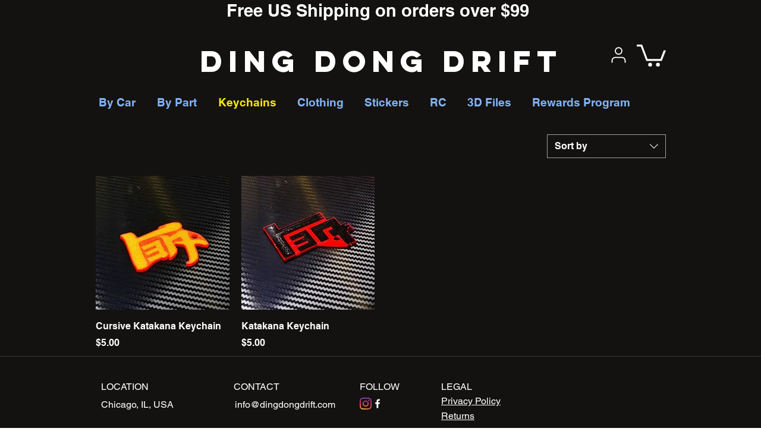

--- FILE ---
content_type: application/javascript
request_url: https://static.parastorage.com/services/wixstores-client-gallery/1.5754.0/client-viewer/6750.chunk.min.js
body_size: 7051
content:
(("undefined"!=typeof self?self:this).webpackJsonp__wix_wixstores_client_gallery=("undefined"!=typeof self?self:this).webpackJsonp__wix_wixstores_client_gallery||[]).push([[6750],{1873:(e,o,t)=>{"use strict";t.d(o,{s:()=>h});var r=t(60751),i=t(36479);const n=e=>{const{children:o,vertical:t}=e,n=!!o;return r.createElement("div",{className:(0,i.st)(i.classes.root,{vertical:t&&!n,customDivider:n},e.className),"data-hook":e["data-hook"]},o)};n.displayName="CoreDivider";var a=t(7151),s=t(56340),d=t.n(s),l=t(62869),c=t.n(l);const p=(e=null)=>({id:e&&(e.id||0===e.id)?e.id:d()("Option"),isDisabled:!1,isSelectable:!0,unavailable:!1,value:null,render:e=>e,role:"option",...e}),u=e=>e%2==0,w=e=>e%2==1,b=(e,o)=>{const t=(e=>new RegExp(`(${e.replace(/ /g,"|")})`,"gi"))(o.trim().replace(/[-\/\\^$*+?.()|[\]{}]/g,"\\$&"));const i=e.value.split(t),n=""===i[0]?u:w,s=c()(i).map((e,o)=>n(o)?r.createElement("mark",{className:a.classes.highlight,key:o},e):r.createElement("span",{className:a.classes.nonHighlight,key:o},e));return p({id:e.id,isDisabled:e.isDisabled,isSelectable:e.isSelectable,value:e.value,render:()=>e.render(s)})},h={create:p,createDivider:({className:e,value:o}={})=>p({id:d()("Divider"),isDisabled:!1,isSelectable:!1,"aria-hidden":!0,render:o?()=>r.createElement(n,{className:e},o):()=>r.createElement(n,{className:e})}),createHighlighted:(e,o)=>e.value&&o?b(e,o):e}},6206:(e,o,t)=>{"use strict";t.d(o,{A:()=>n});var r=t(60751);const i=({size:e,...o})=>r.createElement("svg",{viewBox:"0 0 24 24",fill:"currentColor",width:e||"24",height:e||"24",...o},r.createElement("path",{fillRule:"evenodd",d:"M18.2546728,8.18171329 L18.9617796,8.88882007 L12.5952867,15.2537133 L12.5978964,15.2558012 L11.8907896,15.962908 L11.8882867,15.9607133 L11.8874628,15.9617796 L11.180356,15.2546728 L11.1812867,15.2527133 L4.81828671,8.88882007 L5.52539349,8.18171329 L11.8882867,14.5457133 L18.2546728,8.18171329 Z"}));i.displayName="ChevronDown";var n=i},7151:(e,o,t)=>{"use strict";t.r(o),t.d(o,{classes:()=>i,cssStates:()=>l,keyframes:()=>n,layers:()=>a,namespace:()=>r,st:()=>p,stVars:()=>s,style:()=>c,vars:()=>d});var r="o_Z5vZ1",i={root:"sPsu8iM",highlight:"spHi6Da",nonHighlight:"s__8IFnWl"},n={},a={},s={hoverBackgroundColor:"lightgrey",selectedBackgroundColor:"grey",selectedHoverBackgroundColor:"dimgrey",disabledBackgroundColor:"white"},d={},l=t.stc.bind(null,r),c=t.sts.bind(null,r),p=c},13287:(e,o,t)=>{"use strict";t.r(o),t.d(o,{classes:()=>i,cssStates:()=>l,keyframes:()=>n,layers:()=>a,namespace:()=>r,st:()=>p,stVars:()=>s,style:()=>c,vars:()=>d});var r="ooe8i8W",i={root:"saS9v9G",wrapper:"sp05eMa",optionIcon:"s__4pENFs",suffixContainer:"s__2ML6Ux",arrowIcon:"s__3vN8kO",loader:"scD6B1G",errorIcon:"sb2NXt_",errorIconWrapper:"sYVeE7Q"},n={},a={},s={},d={"wix-color-29":"--wix-color-29","wix-color-1":"--wix-color-1","wix-color-4":"--wix-color-4","wix-color-5":"--wix-color-5","wst-system-disabled-color-rgb":"--wst-system-disabled-color-rgb","wst-system-error-color-rgb":"--wst-system-error-color-rgb","wst-paragraph-2-color-rgb":"--wst-paragraph-2-color-rgb","wix-ui-tpa-dropdown-main-button-text-color":"--wix-ui-tpa-dropdown-main-button-text-color","wix-ui-tpa-dropdown-hover-text-color":"--wix-ui-tpa-dropdown-hover-text-color","wix-ui-tpa-dropdown-main-text-font":"--wix-ui-tpa-dropdown-main-text-font","wix-ui-tpa-dropdown-readonly-button-text-font":"--wix-ui-tpa-dropdown-readonly-button-text-font","wix-ui-tpa-dropdown-main-border-radius":"--wix-ui-tpa-dropdown-main-border-radius","wix-ui-tpa-dropdown-hover-border-radius":"--wix-ui-tpa-dropdown-hover-border-radius","wix-ui-tpa-dropdown-readonly-button-border-radius":"--wix-ui-tpa-dropdown-readonly-button-border-radius","wix-ui-tpa-dropdown-main-button-border-color":"--wix-ui-tpa-dropdown-main-button-border-color","wix-ui-tpa-dropdown-hover-border-color":"--wix-ui-tpa-dropdown-hover-border-color","wix-ui-tpa-dropdown-main-border-width":"--wix-ui-tpa-dropdown-main-border-width","wix-ui-tpa-dropdown-hover-border-width":"--wix-ui-tpa-dropdown-hover-border-width","wix-ui-tpa-dropdown-hover-background-color":"--wix-ui-tpa-dropdown-hover-background-color","wix-ui-tpa-dropdown-hover-background-opacity":"--wix-ui-tpa-dropdown-hover-background-opacity","wix-ui-tpa-dropdown-readonly-button-border-color":"--wix-ui-tpa-dropdown-readonly-button-border-color","wix-ui-tpa-dropdown-native-select-main-button-text-disabled-color":"--wix-ui-tpa-dropdown-native-select-main-button-text-disabled-color","wix-ui-tpa-dropdown-native-select-main-background-color":"--wix-ui-tpa-dropdown-native-select-main-background-color","wix-ui-tpa-dropdown-native-select-main-placeholder-color":"--wix-ui-tpa-dropdown-native-select-main-placeholder-color","wix-ui-tpa-dropdown-native-select-main-placeholder-opacity":"--wix-ui-tpa-dropdown-native-select-main-placeholder-opacity","wix-ui-tpa-dropdown-native-select-readonly-button-background-color":"--wix-ui-tpa-dropdown-native-select-readonly-button-background-color","wix-ui-tpa-dropdown-native-select-readonly-button-border-width":"--wix-ui-tpa-dropdown-native-select-readonly-button-border-width","wix-ui-tpa-dropdown-native-select-readonly-button-text-color":"--wix-ui-tpa-dropdown-native-select-readonly-button-text-color","wix-ui-tpa-dropdown-native-select-readonly-button-icon-color":"--wix-ui-tpa-dropdown-native-select-readonly-button-icon-color","wix-ui-tpa-dropdown-native-select-readonly-button-icon-size":"--wix-ui-tpa-dropdown-native-select-readonly-button-icon-size","wix-ui-tpa-dropdown-native-select-readonly-placeholder-color":"--wix-ui-tpa-dropdown-native-select-readonly-placeholder-color",arrowIconSize:"--DropdownNativeSelect3802908559-arrowIconSize"},l=t.stc.bind(null,r),c=t.sts.bind(null,r),p=c},27494:(e,o,t)=>{"use strict";t.d(o,{v:()=>m});var r=t(60751),i=t(71861),n=t(67067),a=t(40071),s=t(7151),d=t(32936);const l=e=>{const{id:o,option:t,isSelected:i,isHovered:n,onClickHandler:a,onMouseEnterHandler:l,onMouseLeaveHandler:c,dataHook:p,unavailable:u}=e,{isDisabled:w,isSelectable:b,value:h,role:m}=t,x=!w&&n,v=!w&&i,f=!b||w||u,g={role:m,"aria-disabled":f,disabled:f,...b&&"option"===m?{"aria-selected":v}:{}};return r.createElement("div",{id:o,tabIndex:-1,className:(0,s.st)(s.classes.root,{disabled:w,selectable:b,hovered:x,selected:v},e.className),"aria-labelledby":o&&(0,d.B$)(o),"data-hook":p,...g,onClick:a,title:h,onMouseEnter:l,onMouseLeave:c,"aria-hidden":t["aria-hidden"]},t.render(h))};l.displayName="CoreDropdownOption";const c="dropdown-content",p="dropdown-content-options-container",u="dropdown-content-option";class w extends r.PureComponent{constructor(e){super(e),this.optionsContainerRef=null,this.mouseCoords={screenX:-1,screenY:-1},this.state={hoveredIndex:-1},this.onMouseMove=this.onMouseMove.bind(this),this.onMouseDown=this.onMouseDown.bind(this),this.onOptionHover=this.onOptionHover.bind(this)}componentDidMount(){if(this.props.selectedId||0===this.props.selectedId){const e=this.props.options.findIndex(e=>e.id===this.props.selectedId);if(e>-1){const o=this.optionsContainerRef.childNodes[e],t=this.optionsContainerRef.getBoundingClientRect();o.getBoundingClientRect().bottom>t.bottom&&(this.optionsContainerRef.scrollTop=Math.min(o.offsetTop+o.clientHeight/2-this.optionsContainerRef.offsetHeight/2,this.optionsContainerRef.scrollHeight)),this.setHoveredIndex(e)}}}setHoveredIndex(e){this.state.hoveredIndex!==e&&this.setState({hoveredIndex:e},this.onOptionHover)}onOptionHover(){this.props.onOptionHover&&this.props.onOptionHover(this.getSelectedOption())}isValidOptionForSelection(e){return e.isSelectable&&!e.isDisabled}scrollHoveredIntoView(e){const o=this.optionsContainerRef.childNodes[e],t=o.offsetHeight,r=o.offsetTop-1,{scrollTop:i,clientHeight:n}=this.optionsContainerRef;i<=r&&i+n>r+t||(this.optionsContainerRef.scrollTop<r?this.optionsContainerRef.scrollTop=t+r-n:this.optionsContainerRef.scrollTop=r)}hoverNextItem(e){const{options:o}=this.props;if(!o.find(this.isValidOptionForSelection))return;let{hoveredIndex:t}=this.state;for(;t+=e,t===o.length?t=0:t<0&&(t=o.length-1),!this.isValidOptionForSelection(o[t]););this.setHoveredIndex(t),this.scrollHoveredIntoView(t)}getOptionDOMid(e){const o=this.props.id;return o?`${o}_option-${e.id}`:null}getSelectedOption(){const{options:e}=this.props,{hoveredIndex:o}=this.state;return o>=0&&o<e.length?{...e[o],_DOMid:this.getOptionDOMid(e[o])}:null}onMouseMove(e){this.mouseCoords.screenX=e.screenX,this.mouseCoords.screenY=e.screenY}onMouseDown(e){const{onMouseDown:o}=this.props;o&&o(e)}onMouseEnter(e,o){this.mouseCoords.screenX===e.screenX&&this.mouseCoords.screenY===e.screenY||this.setHoveredIndex(o)}render(){const{fixedHeader:e,fixedFooter:o,options:t,selectedId:i,onOptionClick:n,id:s,className:d,role:w,activeDescendant:b}=this.props,{hoveredIndex:h}=this.state;return r.createElement("div",{className:(0,a.st)(a.classes.root,d),"data-hook":c,onMouseMove:this.onMouseMove,onMouseDown:this.onMouseDown},e,r.createElement("div",{role:w,className:a.classes.optionsContainer,id:s,ref:e=>this.optionsContainerRef=e,tabIndex:-1,"data-hook":p,...b?{"aria-activedescendant":b}:{}},(t||[]).map((e,o)=>r.createElement(l,{className:a.classes.dropdownOption,dataHook:u,key:e.id,id:this.getOptionDOMid(e),option:e,unavailable:e.unavailable,isHovered:h===o,isSelected:i===e.id,onClickHandler:this.isValidOptionForSelection(e)?()=>n(e):void 0,onMouseEnterHandler:this.isValidOptionForSelection(e)?e=>this.onMouseEnter(e,o):void 0,onMouseLeaveHandler:()=>{this.setHoveredIndex(-1)}}))),o)}}w.displayName="CoreDropdownContent";var b=t(37861);class h extends r.PureComponent{constructor(e){super(e),this.close=this.close.bind(this),this.handleClickOutside=this.handleClickOutside.bind(this),this.onPopoverClick=this.onPopoverClick.bind(this),this.onOptionClick=this.onOptionClick.bind(this)}handleClickOutside(){this.close()}_onExpandedChange(e){this.props.onExpandedChange&&this.props.onExpandedChange(e)}open(){this.props.setIsOpen(!0),this._onExpandedChange(!0)}onPopoverClick(){this.props.isOpen?this.close():this.open()}close(){this.props.isOpen&&(this.props.setIsOpen(!1),this._onExpandedChange(!1))}onOptionClick(e){const{onSelect:o}=this.props;e&&(o(e),this.close())}render(){const{options:e,children:o,disabled:t,forceContentElementVisibility:a,style:s,id:d,readOnly:l,role:c,className:p,popoverProps:u,contentProps:h,isOpen:m,selectedId:x}=this.props,v=Boolean(e&&e.length||h.fixedHeader||h.fixedFooter),f=a||m&&!t&&!l&&v;return r.createElement(n.h,{className:(0,i.st)(i.classes.root,{"content-visible":f},p),onClickOutside:this.handleClickOutside,onKeyDown:t||l?void 0:this.props.onKeyDown,onClick:t||l?void 0:()=>this.onPopoverClick(),shown:f,style:s,id:d,role:c,...u,...(0,b.r)(this.props)},r.createElement(n.h.Element,null,o),r.createElement(n.h.Content,null,r.createElement(w,{className:i.classes.dropdownContent,options:e,selectedId:x,onOptionClick:this.onOptionClick,onOptionHover:this.props.onOptionHover,...h})))}}h.displayName="CoreDropdown";const m=h},32936:(e,o,t)=>{"use strict";t.d(o,{B$:()=>i,f9:()=>n,vi:()=>r});new Array(6).fill(null).map((e,o)=>4===o?{divider:!0}:{id:`${o}`,value:`Input Text ${o+1}`,isSelectable:o<3}).map((e,o)=>({...e,subtitle:0===o?"The longest subtitle has 2 lines. Lorem Ipsum is simply dummy text of the printing and typesetting industry. Lorem Ipsum has been the industry's standard dummy text ever since the 1500s, when an unknown printer took a galley of type and scrambled it to make a type specimen book.":`Subtitle Text ${o}`})),new Array(6).fill(null).map((e,o)=>({id:`${o}`,value:`0${o+1}`,isSelectable:!0}));const r=e=>e.map(e=>e.unavailable?{...e,isSelectable:void 0===e.isSelectable||e.isSelectable}:e),i=e=>`${e}-text`,n=(e,o)=>`${e}_option-${o}`},36479:(e,o,t)=>{"use strict";t.r(o),t.d(o,{classes:()=>i,cssStates:()=>l,keyframes:()=>n,layers:()=>a,namespace:()=>r,st:()=>p,stVars:()=>s,style:()=>c,vars:()=>d});var r="ovaFEVw",i={root:"sqrDnhQ"},n={},a={},s={dividerHeight:"1px",dividerBackgroundColor:"black",dividerOpacity:"initial",dividerMarginTop:"initial",dividerMarginBottom:"initial"},d={},l=t.stc.bind(null,r),c=t.sts.bind(null,r),p=c},38229:(e,o,t)=>{"use strict";t.d(o,{n:()=>c});var r=t(60751),i=t(12844),n=t(14690),a=t(42589),s=t(41748),d=t(73188),l=t(32936);const c=e=>{const{value:o,id:t,isSelectable:c,subtitle:p,icon:u,suffix:w,isSectionTitle:b,className:h,unavailable:m,indentIcon:x,textOverflow:v=s.wd.ellipsis,descendantId:f,isFocused:g}=e,y=r.useRef(null);return r.useEffect(()=>{g&&y.current&&y.current.scrollIntoView?.({block:"nearest"})},[g]),r.createElement("div",{"data-hook":d.G.option,key:t,ref:y,className:(0,a.st)(a.classes.root,{withIcon:!!u,sectionTitle:b,selectable:c,unavailable:!!m,indentIcon:!!x,textOverflow:v,isFocused:g},h)},u&&r.createElement("div",{"data-hook":d.G.icon,className:a.classes.icon},u),r.createElement("div",{className:a.classes.contentWrapper},r.createElement(i.E,{className:a.classes.title,typography:n.p.runningText,id:f&&(0,l.B$)(f),"aria-disabled":!(c&&!m)},o),p&&r.createElement(i.E,{className:a.classes.subtitle,typography:n.p.runningText},p)),w&&r.createElement("div",{"data-hook":d.G.suffix,className:a.classes.suffix},w))}},40071:(e,o,t)=>{"use strict";t.r(o),t.d(o,{classes:()=>i,cssStates:()=>l,keyframes:()=>n,layers:()=>a,namespace:()=>r,st:()=>p,stVars:()=>s,style:()=>c,vars:()=>d});var r="oNpiqkY",i={root:"snlgdlz",optionsContainer:"sSuTbG3",dropdownOption:"snDcxpK"},n={},a={},s={},d={},l=t.stc.bind(null,r),c=t.sts.bind(null,r),p=c},41748:(e,o,t)=>{"use strict";var r,i,n;t.d(o,{p0:()=>i,wd:()=>n}),function(e){e.center="center"}(r||(r={})),function(e){e.Line="line",e.Box="box"}(i||(i={})),function(e){e.ellipsis="ellipsis",e.wrap="wrap"}(n||(n={}))},42589:(e,o,t)=>{"use strict";t.r(o),t.d(o,{classes:()=>i,cssStates:()=>l,keyframes:()=>n,layers:()=>a,namespace:()=>r,st:()=>p,stVars:()=>s,style:()=>c,vars:()=>d});var r="obaqU4m",i={root:"s_CRfv_",insetFocusRing:"sOyZIGT",contentWrapper:"sv3yWuG",title:"sT99Ja7",subtitle:"stS8y11",suffix:"see7Dz8",icon:"sCBXN_X"},n={},a={},s={},d={"wix-color-29":"--wix-color-29","wix-color-5":"--wix-color-5","wix-color-4":"--wix-color-4","wix-ui-tpa-dropdown-option-main-title-text-color":"--wix-ui-tpa-dropdown-option-main-title-text-color","wix-ui-tpa-dropdown-option-main-title-text-font":"--wix-ui-tpa-dropdown-option-main-title-text-font","wix-ui-tpa-dropdown-option-main-item-text-disabled-color":"--wix-ui-tpa-dropdown-option-main-item-text-disabled-color","wix-ui-tpa-dropdown-option-padding-inline-start":"--wix-ui-tpa-dropdown-option-padding-inline-start","wix-ui-tpa-dropdown-option-vertical-padding":"--wix-ui-tpa-dropdown-option-vertical-padding","wix-ui-tpa-dropdown-option-title-padding-inline-start":"--wix-ui-tpa-dropdown-option-title-padding-inline-start","wix-ui-tpa-dropdown-option-title-padding-inline-end":"--wix-ui-tpa-dropdown-option-title-padding-inline-end"},l=t.stc.bind(null,r),c=t.sts.bind(null,r),p=c},44217:(e,o,t)=>{e.exports=t(16252).debounce},53152:(e,o,t)=>{"use strict";t.d(o,{a:()=>b});var r,i=t(60751),n="oKjb82N",a="sZj6tM0",s="sxpF5BE",d="saS_BSj",l=t.sts.bind(null,n);(function(e){e.CONTENT="tpa-modal-content",e.OVERLAY="tpa-modal-overlay"})(r||(r={}));var c=t(16407),p=t(83202),u=t(89197),w=t(25995);const b=({className:e,shouldCloseOnClickOutside:o=!0,shouldCloseOnEsc:t=!0,focusTrap:n=!0,isOpen:b=!1,forceBWTheme:h=!1,appendToBody:m=!1,onRequestClose:x,children:v,"data-hook":f})=>{const g=i.useRef(null),y=()=>x?.(),k=e=>{e.key===c.Rk.Escape&&y()};i.useEffect(()=>{if(b&&t)return document.addEventListener("keyup",k),()=>document.removeEventListener("keyup",k)},[b,t]),i.useEffect(()=>{if(b&&n&&g.current){const e=w.createFocusTrap(g.current,{escapeDeactivates:!1,clickOutsideDeactivates:o,returnFocusOnDeactivate:!0});try{e.activate()}catch(e){}return()=>e.deactivate()}},[b,n]);const E=i.createElement(u.UR,null,()=>i.createElement("div",{"data-hook":f,className:l(a,{isOpen:b,forceBWTheme:h},e)},b?i.createElement(i.Fragment,null,i.createElement("div",{className:d,"data-hook":r.OVERLAY,onClick:o?y:void 0}),i.createElement("section",{className:s,"data-hook":r.CONTENT,tabIndex:-1,ref:g},v)):null));return m&&"undefined"!=typeof document?(0,p.createPortal)(E,document.body):E};b.displayName="Modal"},62869:(e,o,t)=>{e.exports=t(16252).compact},71861:(e,o,t)=>{"use strict";t.r(o),t.d(o,{classes:()=>i,cssStates:()=>l,keyframes:()=>n,layers:()=>a,namespace:()=>r,st:()=>p,stVars:()=>s,style:()=>c,vars:()=>d});var r="omreM0x",i={root:"s__5Q2pz0",dropdownContent:"sA0k1zH"},n={},a={},s={},d={},l=t.stc.bind(null,r),c=t.sts.bind(null,r),p=c},73188:(e,o,t)=>{"use strict";t.d(o,{G:()=>r,h:()=>i});const r={label:"dropdown-label",labelAsterisk:"dropdown-label-asterisk",coreDropdown:"core-dropdown",base:"dropdown-base",nativeSelect:"native-select",baseText:"dropdown-base-text",placeholderOption:"placeholder-option",errorTooltip:"dropdown-error-tooltip",option:"dropdown-option",icon:"dropdown-option-icon",suffix:"dropdown-option-suffix",loader:"dropdown-loader"},i={error:"data-error"}},82398:(e,o,t)=>{"use strict";t.d(o,{m:()=>A});var r=t(60751),i=t.n(r),n=t(35426),a=t(94472),s=t(89197),d=t(73188),l=t(27494),c=t(55530),p=t.n(c),u=t(6206),w=t(58543),b=t(83961),h=t(90964),m=t(89932);const x=r.forwardRef((e,o)=>{const{selectedOption:t,placeholder:i,error:n,disabled:a,upgrade:s,className:l,isExpanded:c,id:p,"aria-label":x,"aria-labelledby":v,"aria-activedescendant":f,"aria-describedby":g,"aria-required":y,"aria-controls":k,rtl:E,isLoading:C,"loading-aria-label":O}=e,I=!t||!t.value;return r.createElement(w.$,{upgrade:s,fullWidth:!0,className:(0,b.st)(b.classes.root,{error:n,placeholder:I,upgrade:s,rtl:E},l),"data-hook":d.G.base,"data-dropdown-base-error":n,disabled:a,"aria-activedescendant":f,"aria-expanded":c,id:p,ref:o,"aria-label":x,"aria-labelledby":v,"aria-describedby":g,"aria-required":y,"aria-invalid":n,role:"combobox","aria-controls":k,prefixIcon:t&&t.icon?r.createElement("div",{className:b.classes.optionIcon},t.icon):null,suffixIcon:r.createElement(r.Fragment,null,C?r.createElement(h.y,{className:b.classes.loader,"data-hook":d.G.loader,type:m.t.slim,"aria-label":O}):r.createElement(u.A,{className:b.classes.arrowIcon}))},r.createElement("div",{className:b.classes.childrenWrapper,"data-hook":d.G.baseText},t&&t.value||i))});var v=t(32936),f=t(1873),g=t(38229),y=t(13287);class k extends r.Component{onSelect(e){const{selectedOption:o}=this.props,t=e.target.value;if((o&&o.id)===t)return;const r=this.props.options.find(({id:e})=>e===t);this.props.onSelect(r)}renderOptions(e){const{placeholder:o,options:t}=this.props;return r.createElement(r.Fragment,null,e&&r.createElement("option",{"data-hook":d.G.placeholderOption,value:"",disabled:!0,hidden:!t.length},o),t.map((e,o)=>e.divider?null:r.createElement("option",{key:o,value:e.id,disabled:!e.isSelectable},e.value)))}renderOptionIcon(){return r.createElement("div",{className:y.classes.optionIcon},this.props.selectedOption.icon)}getDataAttributes(){const{error:e}=this.props;return{[d.h.error]:e}}render(){const{disabled:e,readOnly:o,selectedOption:t,error:i,errorMessage:n,"aria-label":a,"aria-labelledby":s,"aria-required":l,id:c,className:p,name:w,errorComponent:b,newErrorMessage:x,isLoading:v,"loading-aria-label":f}=this.props,{rtl:g}=this.context,k=!t||!t.value,E=t&&!!t.icon,C=(0,y.st)(y.classes.root,{error:i,disabled:e,readOnly:o,placeholder:k,icon:E,rtl:g,fullWidth:!0},p);return r.createElement("div",{className:y.classes.wrapper,onClick:e=>o&&e.preventDefault(),onMouseDown:e=>o&&e.preventDefault(),onKeyDown:e=>o&&e.preventDefault()},r.createElement("select",{...this.getDataAttributes(),defaultValue:"",...t&&{value:t.id},id:c,onChange:e=>!o&&this.onSelect(e),"data-hook":d.G.nativeSelect,ref:this.props.innerRef,"aria-label":a,"aria-labelledby":s,"aria-required":l,disabled:e,name:w,"aria-readonly":o,className:C},this.renderOptions(k)),E?this.renderOptionIcon():null,i&&n&&!x&&b,r.createElement("div",{className:y.classes.suffixContainer},v?r.createElement(h.y,{className:y.classes.loader,"data-hook":d.G.loader,type:m.t.slim,"aria-label":f}):r.createElement(u.A,{className:y.classes.arrowIcon})))}}k.contextType=s.rs;const E=r.forwardRef((e,o)=>r.createElement(k,{...e,innerRef:o}));var C=t(41748),O=t(52208),I=t(80274),N=t(14507),D=t(41902),S=t(28866),M=t(62704),R=t(88081),_=t(16407),H=t(44217),T=t.n(H);const L=(e,o)=>e.filter(e=>e.value?.toLocaleLowerCase().startsWith(o.toLocaleLowerCase())),B=({options:e,onSelect:o,isOpen:t,setIsOpen:n,focusedOptionId:a,setFocusedOptionId:s})=>{const[d,l]=i().useState(""),c=i().useCallback(T()(()=>l(""),500),[l]);(0,r.useEffect)(()=>()=>{c.cancel()},[]);const p=i().useMemo(()=>L(e,d),[e,d]),u=e=>{void 0!==e&&s(e)},w=e=>{n(!0),e.preventDefault()},b=()=>{u(e[0].id)},h=()=>{u(e[e.length-1].id)},m=()=>a?e.findIndex(e=>e.id===a):-1,x=()=>{a&&(o=>{const t=e.find(e=>e.id===o);return t?.isSelectable&&!t.isDisabled})(a)&&o(a)},v=o=>{switch(o.key){case _.Rk.Enter:case _.Rk.Spacebar:x(),o.preventDefault();break;case _.Rk.Tab:x();break;case _.Rk.Escape:t=o,n(!1),t.preventDefault();break;case _.Rk.ArrowDown:o.preventDefault(),(()=>{for(let o=m()+1;o<e.length;o++){const t=e[o];if(!t.divider){u(t.id);break}}})();break;case _.Rk.ArrowUp:o.preventDefault(),o.altKey?(x(),n(!1)):(()=>{const o=m();for(let t=(-1===o?e.length:o)-1;t>=0;t--){const o=e[t];if(!o.divider){u(o.id);break}}})();break;case _.Rk.Home:o.preventDefault(),b();break;case _.Rk.End:o.preventDefault(),h();break;case _.Rk.PageUp:o.preventDefault(),(()=>{const o=m(),t=Math.max(o-10,0);u(e[t].id)})();break;case _.Rk.PageDown:o.preventDefault(),(()=>{const o=m(),t=Math.min(o+10,e.length-1);u(e[t].id)})()}var t};return{handleKeydown:o=>{const{key:r}=o;if((0,_.Ju)(r)&&r!==_.Rk.Spacebar)return t||w(o),void(o=>{if(o===d){const e=(p.findIndex(e=>e.id===a)+1)%p.length,o=p[e];u(o.id),c.cancel()}else{const t=(d+o).toLocaleLowerCase(),r=L(e,t);r.length>0&&u(r[0].id),l(t),c()}})(r);t?v(o):(e=>{switch(e.key){case _.Rk.ArrowUp:a||b(),w(e);break;case _.Rk.ArrowDown:case _.Rk.Enter:case _.Rk.Spacebar:w(e);break;case _.Rk.Home:b(),w(e);break;case _.Rk.End:h(),w(e);break;default:;}})(o)}}},A=r.forwardRef((e,o)=>{const{label:t,alignment:i="bottom",className:c,theme:u=C.p0.Box,newErrorMessage:w,error:b,lang:h,errorAppearance:m,errorMessage:y,outerBorder:k=!1,options:_=[],initialSelectedId:H,selectedId:T,readOnly:L,upgrade:A,dropdownId:F,optionsContainerId:V,mobileNativeSelect:P,"aria-required":G,showAsterisk:$,onExpandedChange:z}=e,W=r.useRef(),q=r.useRef(),X=r.useRef(),{mobile:K,rtl:Y}=(0,s.w_)(),[j,Z]=r.useState(!1),[Q,U]=r.useState(!1),[J,ee]=r.useState(!1),[oe,te]=r.useState(T?_.find(e=>e.id===T)?.id||null:_.find(e=>e.id===H)?.id||null),[re,ie]=r.useState(null),ne=r.useMemo(()=>_.find(e=>e.id===oe),[_,oe]),ae=r.useMemo(()=>(0,S.A)("error-message"),[]),se=r.useMemo(()=>(0,S.A)("label-for-id_"),[]),de=r.useMemo(()=>V??(0,S.A)("dropdown-options-container_"),[V]);r.useEffect(()=>{(0,M.LV)("Button")},[]),r.useEffect(()=>{A||((0,M.T5)("Dropdown","The current `Dropdown` component API will be deprecated in a future version. Please use the `upgrade` prop in order to use the new API."),(0,M.oA)("Button"))},[A]),r.useEffect(()=>{T&&te(_.find(e=>e.id===T)?.id||null)},[T,_]),r.useImperativeHandle(o,()=>({focus(e){q?.current&&!P&&q.current.focus(e),X?.current&&P&&X.current.focus(e)}}),[]);const le=o=>{if(o!==oe){te(o),ee(!1);const t=_.find(e=>e.id===o);t&&e.onChange?.(t),q.current&&!P&&q.current.focus()}},{handleKeydown:ce}=B({options:_.filter(e=>!e.divider),onSelect:le,isOpen:J,setIsOpen:ee,focusedOptionId:re,setFocusedOptionId:ie}),pe=e=>{U(e)},ue=e=>{pe(!Q),e.stopPropagation()},we=e=>{"Enter"!==e.key&&" "!==e.key||e.stopPropagation()},be=()=>{Z(!0)},he=()=>{const{errorTooltipPlacement:o}=e;return r.createElement(I.F,{"data-hook":d.G.errorTooltip,className:a.classes.dropdownError,message:y,icon:r.createElement(N.A,{className:a.classes.errorIcon}),tooltipId:ae,tooltipSkin:D.j.Error,showTooltip:Q,onClick:ue,onMouseDown:be,onKeyDown:we,tooltipProps:{placement:o}})},me=(0,v.vi)(_).map(e=>e.divider?f.s.createDivider({className:a.classes.divider}):f.s.create({...e,role:"option",render:()=>r.createElement(g.n,{unavailable:e.unavailable,className:a.classes.dropdownOption,...e,descendantId:(0,v.f9)(de,e.id),isFocused:re===e.id})})),xe=w?n.B:r.Fragment,ve=G&&$,fe={alignment:i,mobile:K,theme:u,rtl:Y,newErrorMessage:w,error:b,outerBorder:k,readOnly:L};return r.createElement(xe,{...w&&{visible:b&&!!y,message:y,errorAppearance:m,messageId:ae,className:(0,a.st)(a.classes.root,fe,c),"data-mobile":K,lang:h,"data-hook":e["data-hook"]}},r.createElement("div",{...!w&&{className:(0,a.st)(a.classes.root,fe,c),"data-mobile":K,"data-hook":e["data-hook"],lang:h},ref:W,onFocus:()=>{j||pe(!0),Z(!0)},onBlur:e=>{W.current&&!W.current.contains(e.relatedTarget)&&(Z(!1),U(!1))}},t&&r.createElement("label",{"data-hook":d.G.label,htmlFor:se,className:a.classes.label},t,ve&&r.createElement(R.n,{dataHook:d.G.labelAsterisk})),P&&K?(()=>{const{placeholder:o,disabled:t,"aria-label":i,"aria-labelledby":n,name:s,isLoading:d=!1,"loading-aria-label":l}=e;return r.createElement(E,{readOnly:L,"aria-label":i,"aria-labelledby":n,"aria-required":G,disabled:t,className:a.classes.dropdownNativeSelect,error:b,name:s,ref:X,errorMessage:y,options:(0,v.vi)(_),onSelect:e=>le(e.id),placeholder:o,selectedOption:ne,errorComponent:he(),newErrorMessage:w,isLoading:d,"loading-aria-label":l})})():(()=>{const{placeholder:o="",disabled:t,forceContentElementVisibility:n,placement:s="bottom","aria-label":h,"aria-labelledby":m,flip:f,fixed:g,appendTo:k,optionsContainerZIndex:E,optionsContainerClass:C,"aria-describedby":I,dynamicWidth:N,isLoading:D=!1,"loading-aria-label":S}=e,M=!k||"parent"===k,R=(0,O.g)([I,y?ae:""]),_=re&&(0,v.f9)(de,re);return r.createElement(l.v,{className:(0,a.st)(a.classes.root,{rtl:Y,alignment:i,isMobile:K,theme:u,readOnly:L},p()(a.classes.dropdown,C,{[c]:!M})),isOpen:J,setIsOpen:ee,popoverProps:{contentClassName:a.classes.dropdownContainer,placement:s,flip:f,fixed:g,appendTo:k,dynamicWidth:N||!M,zIndex:E},contentProps:{role:"listbox",id:de},"data-hook":d.G.coreDropdown,"data-mobile":K,options:me,readOnly:L,onSelect:e=>{e&&le(String(e.id))},selectedId:oe,forceContentElementVisibility:n,onKeyDown:ce,onExpandedChange:z},r.createElement(x,{className:a.classes.dropdownBase,selectedOption:ne,placeholder:o,disabled:t,readOnly:L,error:b,upgrade:A,ref:q,rtl:Y,id:F??se,"aria-activedescendant":J?_:void 0,"aria-label":h,"aria-labelledby":m,"aria-required":G,isExpanded:J,"aria-describedby":R,isLoading:D,"loading-aria-label":S,"aria-controls":de}),b&&y&&!w&&he())})()))})},83961:(e,o,t)=>{"use strict";t.r(o),t.d(o,{classes:()=>i,cssStates:()=>l,keyframes:()=>n,layers:()=>a,namespace:()=>r,st:()=>p,stVars:()=>s,style:()=>c,vars:()=>d});var r="obsujRm",i={root:"sek4r_p",arrowIcon:"sHIA1yR",optionIcon:"s__6qQoQX",childrenWrapper:"sZwXOjQ"},n={},a={},s={},d={"wix-color-1":"--wix-color-1","wix-color-5":"--wix-color-5","wst-system-error-color-rgb":"--wst-system-error-color-rgb","wix-ui-tpa-dropdown-suffix-padding-inline-end":"--wix-ui-tpa-dropdown-suffix-padding-inline-end",arrowIconSize:"--DropdownBase1113774131-arrowIconSize"},l=t.stc.bind(null,r),c=t.sts.bind(null,r),p=c},94472:(e,o,t)=>{"use strict";t.r(o),t.d(o,{classes:()=>i,cssStates:()=>l,keyframes:()=>n,layers:()=>a,namespace:()=>r,st:()=>p,stVars:()=>s,style:()=>c,vars:()=>d});var r="oE9P3NR",i={root:"sbng3b9",label:"so9joq4",dropdownBase:"srGL_o5",dropdownOption:"sNiMRxM",dropdownNativeSelect:"s__3oIcuj",dropdownError:"sPDcGAY",errorIcon:"sD1I9HA",dropdown:"sXoRZdu",dropdownContainer:"s__7L6Epm",divider:"s__6xaOiu",customDivider:"s__2lXlBp",arrowIcon:"s_SfcSV",errorIconWrapper:"s__6Qj_6u"},n={},a={},s={},d={"wix-color-5":"--wix-color-5","wix-color-4":"--wix-color-4","wix-color-29":"--wix-color-29","wix-color-1":"--wix-color-1","wix-color-37":"--wix-color-37","wix-ui-tpa-dropdown-main-button-text-color":"--wix-ui-tpa-dropdown-main-button-text-color","wix-ui-tpa-dropdown-main-text-font":"--wix-ui-tpa-dropdown-main-text-font","wix-ui-tpa-dropdown-main-border-radius":"--wix-ui-tpa-dropdown-main-border-radius","wix-ui-tpa-dropdown-hover-border-radius":"--wix-ui-tpa-dropdown-hover-border-radius","wix-ui-tpa-dropdown-readonly-button-border-radius":"--wix-ui-tpa-dropdown-readonly-button-border-radius","wix-ui-tpa-dropdown-main-button-border-color":"--wix-ui-tpa-dropdown-main-button-border-color","wix-ui-tpa-dropdown-hover-border-color":"--wix-ui-tpa-dropdown-hover-border-color","wix-ui-tpa-dropdown-main-border-width":"--wix-ui-tpa-dropdown-main-border-width","wix-ui-tpa-dropdown-hover-border-width":"--wix-ui-tpa-dropdown-hover-border-width","wix-ui-tpa-dropdown-hover-background-color":"--wix-ui-tpa-dropdown-hover-background-color","wix-ui-tpa-dropdown-hover-background-opacity":"--wix-ui-tpa-dropdown-hover-background-opacity","wix-ui-tpa-dropdown-hover-text-color":"--wix-ui-tpa-dropdown-hover-text-color","wix-ui-tpa-dropdown-readonly-button-border-color":"--wix-ui-tpa-dropdown-readonly-button-border-color","wst-system-error-color-rgb":"--wst-system-error-color-rgb","wst-shade-3-color-rgb":"--wst-shade-3-color-rgb","wst-primary-background-color-rgb":"--wst-primary-background-color-rgb","wst-paragraph-2-color-rgb":"--wst-paragraph-2-color-rgb","wst-system-disabled-color-rgb":"--wst-system-disabled-color-rgb","wut-error-color":"--wut-error-color","wix-ui-tpa-dropdown-main-button-text-disabled-color":"--wix-ui-tpa-dropdown-main-button-text-disabled-color","wix-ui-tpa-dropdown-main-border-disabled-color":"--wix-ui-tpa-dropdown-main-border-disabled-color","wix-ui-tpa-dropdown-main-background-color":"--wix-ui-tpa-dropdown-main-background-color","wix-ui-tpa-dropdown-main-placeholder-color":"--wix-ui-tpa-dropdown-main-placeholder-color","wix-ui-tpa-dropdown-main-placeholder-font":"--wix-ui-tpa-dropdown-main-placeholder-font","wix-ui-tpa-dropdown-main-dropdown-background-color":"--wix-ui-tpa-dropdown-main-dropdown-background-color","wix-ui-tpa-dropdown-main-item-text-color":"--wix-ui-tpa-dropdown-main-item-text-color","wix-ui-tpa-dropdown-main-item-text-font":"--wix-ui-tpa-dropdown-main-item-text-font","wix-ui-tpa-dropdown-main-item-text-disabled-color":"--wix-ui-tpa-dropdown-main-item-text-disabled-color","wix-ui-tpa-dropdown-main-label-color":"--wix-ui-tpa-dropdown-main-label-color","wix-ui-tpa-dropdown-main-dropdown-height":"--wix-ui-tpa-dropdown-main-dropdown-height","wix-ui-tpa-dropdown-error-color":"--wix-ui-tpa-dropdown-error-color","wix-ui-tpa-dropdown-error-message-min-height":"--wix-ui-tpa-dropdown-error-message-min-height","wix-ui-tpa-dropdown-main-border-opacity":"--wix-ui-tpa-dropdown-main-border-opacity","wix-ui-tpa-dropdown-content-vertical-padding":"--wix-ui-tpa-dropdown-content-vertical-padding","wix-ui-tpa-dropdown-content-horizontal-padding":"--wix-ui-tpa-dropdown-content-horizontal-padding","wix-ui-tpa-dropdown-main-column-gap":"--wix-ui-tpa-dropdown-main-column-gap","wix-ui-tpa-dropdown-readonly-button-background-color":"--wix-ui-tpa-dropdown-readonly-button-background-color","wix-ui-tpa-dropdown-readonly-button-border-width":"--wix-ui-tpa-dropdown-readonly-button-border-width","wix-ui-tpa-dropdown-readonly-button-text-color":"--wix-ui-tpa-dropdown-readonly-button-text-color","wix-ui-tpa-dropdown-readonly-icon-color":"--wix-ui-tpa-dropdown-readonly-icon-color","wix-ui-tpa-dropdown-readonly-icon-size":"--wix-ui-tpa-dropdown-readonly-icon-size","wix-ui-tpa-dropdown-readonly-label-font":"--wix-ui-tpa-dropdown-readonly-label-font","wix-ui-tpa-dropdown-readonly-label-color":"--wix-ui-tpa-dropdown-readonly-label-color","wix-ui-tpa-dropdown-readonly-button-placeholder-color":"--wix-ui-tpa-dropdown-readonly-button-placeholder-color","wix-ui-tpa-dropdown-readonly-button-placeholder-font":"--wix-ui-tpa-dropdown-readonly-button-placeholder-font","wst-paragraph-2-color":"--Dropdown4233078553-wst-paragraph-2-color","wst-system-error-color":"--Dropdown4233078553-wst-system-error-color"},l=t.stc.bind(null,r),c=t.sts.bind(null,r),p=c}}]);
//# sourceMappingURL=6750.chunk.min.js.map